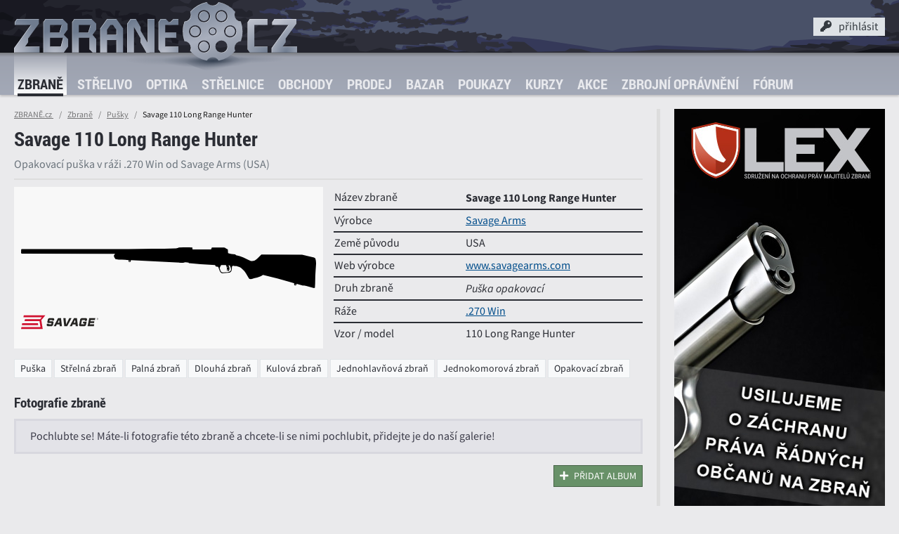

--- FILE ---
content_type: text/css
request_url: https://www.zbrane.cz/css/css.css?v=1681976748
body_size: 2619
content:
input, select, textarea, button                  { font-family: source_sans; }

.badge-gun img { vertical-align: middle; margin-left: 0  }

.lns .item-title .badge-gun { margin-left: 10px }

.blog { font-size: 18px; line-height: 1.6rem }


.outer                       { background: #f8f8f8; border: 1px solid #ddd; }




#shadow               { position: relative; }
#shadow span          { position: absolute; top: 0; height: 102px; right: 0; width: 30px; background: linear-gradient(to left, rgba(244,244,244,1) 0%, rgba(244,244,244,1) 10%, rgba(244,244,244,0) 100%); }
#thumbs               { background: #ddd; padding: 5px 0 0 0; text-align: center; white-space: nowrap; overflow-y: hidden; }
#thumbs img           { border: 2px solid #004d8b; background: #ddd; cursor: pointer; display: inline-block; height: 90px; margin-right: 6px; }
#thumbs img:hover     { border-color: #5295cc }
#detail #shadow       { display: none }




.switch                                  { position: relative; display: inline-block; vertical-align: middle  }
.switch label[for]                       { background-color: #d9d9d9; width: 56px; height: 28px; display: block; position: relative; -moz-user-select: none; -webkit-user-select: none; user-select: none; }
.switch input:checked + label            { background-color: #014D8B ;}
.switch label:after                      { display: block; content:""; top: 2px; bottom: 2px; left: 2px; width: 26px; position: absolute; background: #fff; transition: transform 0.1s linear}
.switch input:checked + label:after      { transform: translateX(26px); }
.switch input                            { margin: 0; position: absolute; top: 5px; left: 5px; }



.checkbox                  { position: relative; display: inline-block; vertical-align: middle}
.checkbox label             { background-color: #fff; text-align: center;  border: 2px solid #d9d9d9; width:  26px; height: 26px; display: block; position: relative; -moz-user-select: none; -webkit-user-select: none; user-select: none; }
.checkbox input:checked + label         { border-color: #014D8B}
.checkbox input:checked + label i:after { content: "\2713"; color: #014D8B; font-size: 20px; vertical-align: middle  }
.checkbox input          { margin: 0; position: absolute; top: 5px; left: 5px; }



/* MAIL */
#mail                     {}
#mail .tbl *[class^="cl"] { padding-right: 10px; padding-top: 2px; padding-bottom: 2px}
#mail .tbl .cg1           { width: 130px; }
#mail .tbl .cl1-1         { width: 100%; }
#mail .tbl .cg2             { background-position: -10px }
#mail .tbl .cl2-1           { width: 100%; white-space: nowrap ;overflow: hidden; }
#mail .tbl li.unread .cl2-1 { font-weight: bold}
#mail .tbl .cg3           { width: 110px;  background-position: -10px  }
#mail .tbl .cl3-1         { width: 100% }
#mail .tbl .item          { background: #fff}
#mail ol li .received:before { content:"\25bc"; font-family: icons; vertical-align: top; margin-right: 2px }
#mail .empty            { background-color: #f4f4f4; padding: 10px }

.msg                { margin-bottom: 10px; }
.msg.from           { background: #D2E1F6}
.msg.from.unread    { background: #A3BEE4}
.msg.to             { margin-left: 20px}
.msg.to.unread      { background: #E1E1E1 }
.msg.to.read        { background: #eee; color: #aaa }
.mbar               { padding: 0 0 2px 50px; background-repeat: no-repeat;  text-transform: uppercase; font-size: 14px;  }
.mbar div, .mbar a.delete  { float: right; padding-right: 10px}
.mbar a             { color: #333;  }
.mbar a:hover       { color: #b20000}
.mbar img           { width: 20px; height: 16px; margin-left: 20px; margin-right: 5px; vertical-align: middle}
.from .mbar         { background-image: url(../img/ui/mfrom.svg); background-position: 5px top }
.to .mbar           { background-image: url(../img/ui/mto.svg); }
.mbody              { padding-left: 10px; padding-right: 10px; padding-bottom: 10px; overflow: auto  }
.msg.to .mbar       { background-position: 10px bottom }
#write .mbar        { background-position: 0 bottom }
.read .mbar div i   {  font-size: 20px; vertical-align: middle; margin-right: 5px; }

#write                       { margin: 0 0 10px 20px; background-color: #eee; padding: 5px 10px 0 10px; }
#write .mbar                 { height: 30px; text-align: right }
#write textarea              { background-color: #F8F8F8; width: 100%; margin-bottom: 5px; height: 6em }
#write input[type="submit"]  { font-size: 14px}
#write .field                       { margin-bottom: 10px }
#write .field label                 { display: inline-block }
#write .field input[type="e-mail"]  { }

#full .container       { margin-left: 10px; margin-bottom: 20px; }




#empty             { display: table; width: 100%; background: #f0f0f0 ;padding: 20px}
#empty .l .aspect  { padding-top: 100%; }
#empty .l svg      { position: absolute; top: 0; left: 0; width: 100%; height: 100%}
#empty .r          { padding-top: 20px }
#empty .r p        { margin: 0 0 20px 0}
#empty .r a        { padding: 10px 20px; display: inline-block }


@media all and (min-width: 480px) {
/*
#logo             {  width: 253px; height: 66px; margin-top: 10px }
*/

#flt.adv ul li.attr_S, #flt.adv ul li.attr_I   { width: 50%;  }
.clm       { width: 50%; float: left }
#rh li      { width: 50%; display: inline-block; vertical-align: top; }

.related li   {  width: 50%; display: inline-block; }




}


@media all and (min-width: 600px) {


#fi .l span   { display: inline-block}
#fi .l span:first-child:after   { content:" | "}
#dir li       { width: 50%; display:inline-block; }
#pr ul li             { width: 33.333333%; }







#empty .tr         { display: table-row}
#empty .l          { display: table-cell; width: 40%}
#empty .r          { display: table-cell; padding: 0 0 0 10%; vertical-align: middle}




#flt.adv ul           { display: block; column-count: 2; -moz-column-count: 2; -webkit-column-count: 2; column-gap: 20px; -moz-column-gap: 20px; -webkit-column-gap: 20px;  }
#flt.adv ul li        { break-inside: avoid-column;  page-break-inside: avoid; -webkit-column-break-inside: avoid; }
#flt.adv ul ul        { column-count: auto; -moz-column-count: auto; -webkit-column-count: auto; }


#blog .item        { display: block; position: relative; margin-bottom: 20px; padding-bottom: 20px }
#blog .hdr         { position: absolute; top: 0; left: 210px; right: 0; display: block }
#blog .hdr a       { font-size: 100%}
#blog .hdr span    { float: right; color: #999 }
#blog .cnt .frame  { width: 200px; float: left; margin-right: 10px; margin-bottom: 0 }
#blog .cnt p       { padding-top: 25px}



#aside .box .address         { padding-top: 10px; padding-left: 10px; padding-right: 10px; }
#aside .box .address .frame  { width: 100px; margin-right: 10px; display: inline-block; vertical-align: middle}
#aside .box .address .line   { display: inline-block; vertical-align: middle; margin-right: 10px }

}

@media all and (min-width: 768px) {




.clm                { width: 33.333333% }
.mimic, .temporary  { display: block }

.mod .cnt           { float: left; width: 400px; margin-right: 20px;  }



#pr ul li              { width: 25%; }


.related li  { width: 33.333333%; }

.inventory.fixed ol li:nth-child(9)     { display: inline-block}


}



@media all and (min-width: 1024px) {


body.back                { overflow: visible}



.even           { display: inline-block; width: 50%; vertical-align: top; padding-right: 10px; padding-bottom: 20px; }

}





mark { background-color: #e9b76e; color: #000 }



input[type="number"] { -moz-appearance: textfield; }
input[type="number"]::-webkit-inner-spin-button, input[type="number"]::-webkit-outer-spin-button { -webkit-appearance: none; }
input[type="date"]::-webkit-inner-spin-button { display: none; }
input[disabled="disabled"]      { pointer-events: none }

select optgroup, select option  { font-size: 14px}

a[class^="b_"]    { text-decoration: none }
span[class^="b_"] { cursor: pointer }
.b_set            { background-color: #004d8b; color: #e8e9ed; }
.b_set:hover      { color: #fff; }
.b_submit         { background-color: #090; color: #e8e9ed; }
.b_submit:hover   { color: #fff; }
.b_disable        { background-color: #999; color: #333; }
.b_disable:hover  { color: #000; }
.b_delete         { background-color: #c00; color: #e8e9ed; }
.b_delete:hover   { color: #fff; }
.b_edit           { background-color: #f3b760; color: #fff; }
.b_edit:hover     { color: #fff; }
.b_disabled       { background-color: #eee; color: #ccc; }

.confirm      { border: 3px solid #34a263; background: #e0f5e9; color: #34a263;  }
.confirm a    { color: #23814B}
.info         { border: 3px solid #A6A6B2; background: #e8e9ed; }



.note         { border: 3px solid #edb714; background: #fff4d1; color: #000; }
.confirm, .info, .note, .alert          { padding: 10px 10px 0 10px }
.confirm p, .info p, .note p, .alert p  { margin: 0 0 10px 0; }


button[class^="geo"]               { float: left; font-size: 100%; text-align: left; width: 190px; background: #fff; transition: box-shadow 0.1s linear;  padding: 0 10px 0 0 ; border: 1px solid #2b2d34; height: 35px; display: block; appearance: none; -webkit-appearance: none; -moz-appearance: none; outline: none; position: relative;  }
button[class^="geo"]:before        { content:'\25c9'; text-shadow: 0 0 1px #000; font-family: icons; font-size: 28px; vertical-align: middle;  }
button[class^="geo"] span          { position: absolute; right: 5px; top: 2px; font-size: 24px; cursor: pointer; z-index: 1 }
button[class^="geo"]:hover         { box-shadow: 0 0 3px #666 }
.geo_default:before    { color: #666 }
.geo_acquiring:before  { color: #fc0; }
.geo_denied:before     { color: #000; }
.geo_error:before      { color: #c00; }
.geo_timeout:before    { color: #c00; }
.geo_selected:before   { color: #fff }
.geo_error span, .geo_timeout span, .geo_denied span       { color: #666 }
.geo_error:hover span, .geo_timeout:hover span, .geo_denied:hover span { color: #000}
button.geo_selected             { background: #014D8B; color: #fff; }
button.geo_selected span       { color: #fff }
button.geo_selected:hover span { color: #b4ddff}




/* generic zoom icon */
.three_full_enter svg,
.three_full_leave svg,
.zoom path                   { fill: #2b2d34 }

.three_full_enter svg:hover,
.three_full_leave svg:hover,
.zoom:hover path            { fill: #5295cc }



--- FILE ---
content_type: image/svg+xml
request_url: https://www.zbrane.cz/data/guns/svg/gun_1203.svg
body_size: 858
content:
<?xml version="1.0" encoding="UTF-8"?>
<!DOCTYPE svg PUBLIC "-//W3C//DTD SVG 1.1//EN" "http://www.w3.org/Graphics/SVG/1.1/DTD/svg11.dtd">
<svg xmlns="http://www.w3.org/2000/svg" width="1000" height="500" version="1.1" viewBox="0 0 1000 500">
<path d="M550.6,181L534.5,181.5L532.8,182.7L525.5,184.3C471.8,186.3 418.2,185.1 364.6,187L1.8,186.8L0.3,188.8L0,199.8L1.8,202.6L318.6,203.1L314.5,208.9C314.6,213.5 317.9,217 319.8,221C334.3,224.4 349.7,222.9 364.6,224.2L364.8,229.5L367.8,231L371.3,229.8C371.6,228 372,226.4 372.6,224.7C431.7,227.7 490.8,231 549.9,233.5C555.6,230.4 561.6,232.2 567.7,232.5L569,234.5C595.4,236.6 621.9,239.1 648.4,240.6L657.5,240.8L660.2,246.1L668,246.9C672.3,255 673.4,270.1 685.6,268.7L707.2,266.5C715.7,263.2 714.2,253.9 714.8,246.6L717.1,244.1C721.2,242.7 724.2,245.9 728.4,244.1C735.8,246.6 745.2,247.9 750,254.7C760.3,262.5 765.1,275.1 772.1,285.6L774.4,288.1L779.2,288.8C793.1,284.7 808.1,283.4 820.1,274.5C853.9,282.7 887.6,291.5 921,300.9L926.2,302.7C925.7,304.7 925.3,306.5 926,308.5L929,310.7L932.8,309.2L933.5,305.7L934.3,304.7L956.2,310.5L958.4,310.2C970.2,312.1 981.2,316.6 992.9,319L996.1,318C997.8,299.2 996.7,280.1 998.4,261.2C998.9,247 1002.2,232 997.6,218.2C992.1,213.7 984.4,213.9 977.8,211.9C969.4,209.8 961.1,207.7 952.6,205.9L814.6,205.1C803.1,215 792.9,233.5 774.9,225.5C760,218.3 745.5,210.3 728.9,207.6C727.7,206.8 726.6,205.9 725.6,204.9C717.5,203.8 709.5,203.3 701.7,200.6L701,187.8C696,186.5 691.8,180.8 686.6,181.5C673.3,181 660,181.5 646.7,181.5C645.7,183.8 645.2,186.3 643.6,188.3L581.8,188.3C580.5,186.4 581.1,183.9 580.8,181.7C570.8,180.8 560.7,181.1 550.6,181ZM367.6,226.2L369.1,226.5L369.3,228.5L367.6,229L366.6,228L367.1,226.5L367.1,226.5ZM679.1,241.1L694.4,241.3C697.1,246.8 699,253.4 697.2,259.4C699,260.1 700.8,260.4 702.7,260.4L702.2,261.9L703.5,262.2L705.2,259.2C706.7,255.1 706.4,251.3 705.5,247.1L703,242.1L707.5,242.3C721.1,268.9 699.8,264 682.1,266.2C675.7,264.3 675.3,256.7 673.1,251.4L677.3,242.3L677.3,242.3ZM699.5,246.4L700.5,246.9L700.7,248.4L701.2,248.6L701,250.4L699.7,249.9C699.1,248.8 699.2,247.8 699.2,246.6L699.2,246.6ZM699.7,255.7L702,255.9L702,257.7L701.2,258.2L698.7,258.2L698.7,256.7L698.7,256.7ZM928.8,305.9L930.3,306.2L930.3,308.2L929.8,308.7L928.5,308.2L928.5,306.2L928.5,306.2Z"/>
</svg>
